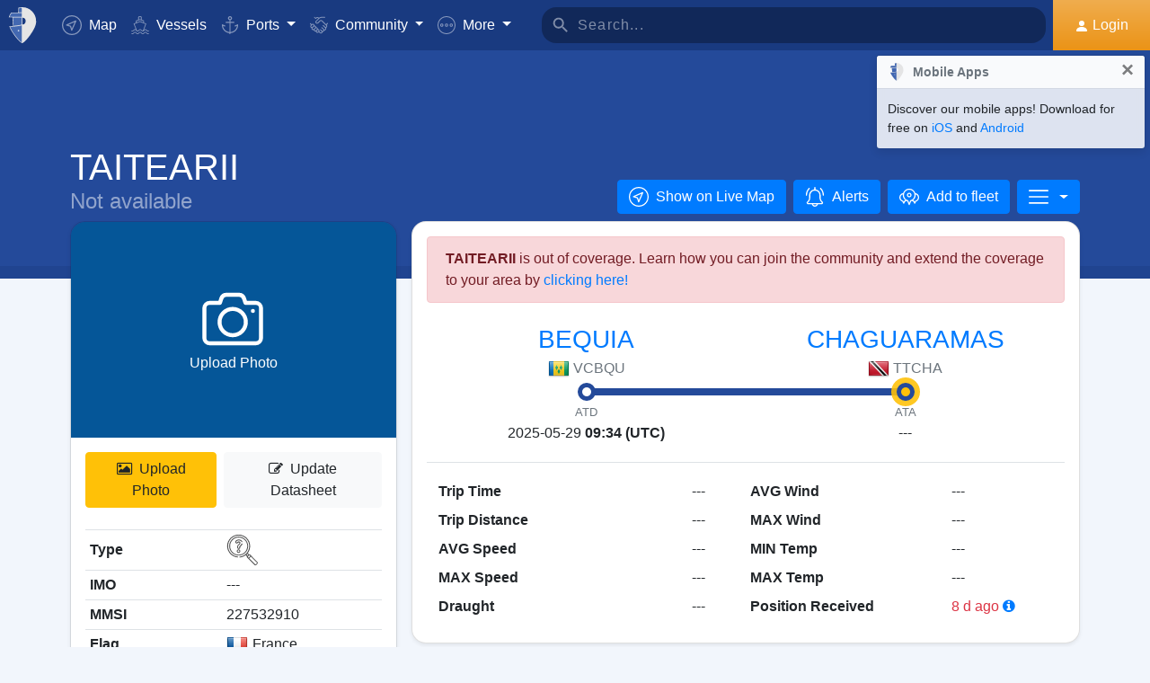

--- FILE ---
content_type: text/html; charset=UTF-8
request_url: https://www.myshiptracking.com/vessels/taitearii-mmsi-227532910-imo-
body_size: 19000
content:
<!doctype html>
<!--[if lt IE 7 ]> <html class="ie6"> <![endif]-->
<!--[if IE 7 ]>    <html class="ie7"> <![endif]-->
<!--[if IE 8 ]>    <html class="ie8"> <![endif]-->
<!--[if IE 9 ]>    <html class="ie9"> <![endif]-->
<!--[if (gt IE 9)|!(IE)]><!-->
<html lang="en" class="">
<!--<![endif]-->

<head>
	<meta charset="utf-8">
	<meta http-equiv="X-UA-Compatible" content="IE=edge">
	<title>TAITEARII - Not available (MMSI: 227532910) | MyShipTracking</title>
	<meta property="og:title" content="TAITEARII - Not available (MMSI: 227532910) | MyShipTracking" />
			<meta property="og:description" content="Details and realtime position for the vessel TAITEARII with MMSI 227532910, IMO  that is registered in [FR] France" />	<meta property="og:image" content="https://www.myshiptracking.com/welcome.png" />
	<meta property="og:url" content="//www.myshiptracking.com" />
	<meta property="og:locale" content="en_US" />
	<meta property="og:locale:alternate" content="el_GR" />
	<meta property="og:site_name" content="myShipTracking" />
			<meta name="description" content="Details and realtime position for the vessel TAITEARII with MMSI 227532910, IMO  that is registered in [FR] France" />	<meta name="google" content="notranslate" />
			<meta name="viewport" content="width=device-width,minimum-scale=1,maximum-scale=5">
		<link rel="publisher" href="https://plus.google.com/113868301793616486670" />
	<link rel="search" type="application/opensearchdescription+xml" href="/opensearch.xml" title="Vessel search" />

	<link rel="icon" type="image/png" href="/icons-app/favicon-16x16.png" sizes="16x16">
	<link rel="icon" type="image/png" href="/icons-app/favicon-32x32.png" sizes="32x32">
	<link rel="icon" type="image/png" href="/icons-app/android-192x192.png" sizes="192x192">
	<link rel="apple-touch-icon" href="/icons-app/apple-touch-icon-180x180.png" sizes="180x180">
	<meta name="msapplication-config" content="/icons-app/browserconfig.xml">
		<meta name="application-name" content="MyShipTracking" />
	<meta name="theme-color" content="#193a80" />
	<meta name="msapplication-TileColor" content="#FFFFFF" />
	<meta name="msapplication-TileImage" content="/mstile-144x144.png" />
	<meta name="msapplication-square70x70logo" content="/mstile-70x70.png" />
	<meta name="msapplication-square150x150logo" content="/mstile-150x150.png" />
	<meta name="msapplication-wide310x150logo" content="/mstile-310x150.png" />
	<meta name="msapplication-square310x310logo" content="/mstile-310x310.png" />
	<meta name="google-site-verification" content="uPFxJAXm9suZezKN33sxTiUhIbtsTjCbRYhC8gCnkVA" />
	<meta name="apple-itunes-app" content="app-id=1403038386">
	<meta name="apple-touch-fullscreen" content="yes">
	<meta name="apple-mobile-web-app-title" content="MyShipTracking" />
	<meta name="application-name" content="MyShipTracking" />
	<meta name="apple-mobile-web-app-capable" content="yes">
	<meta name="apple-mobile-web-app-status-bar-style" content="black-translucent">
	<meta name="apple-mobile-web-app-status-bar" content="#fff">
	<meta name="ahrefs-site-verification" content="c7d60bb34ee66560ffcec26cfe4f498d66d26bb4475aee443c7ec5182e02023a">
	<meta name="google-signin-client_id" content="997120965929-9nd7pg9fdvhm95epbvau4kflgjgvhmq1.apps.googleusercontent.com">
	<script>
		var statsTrack = "";
		var adblock_enabled = false;
	</script>
	

		<script async src="https://pagead2.googlesyndication.com/pagead/js/adsbygoogle.js" onerror="adblock_enabled=true;"></script>
		<script src="https://apis.google.com/js/platform.js" async defer></script>
		<link rel="canonical" href="https://www.myshiptracking.com/vessels/taitearii-mmsi-227532910-imo-" />
	<link rel="alternate" href="https://www.myshiptracking.com/vessels/taitearii-mmsi-227532910-imo-" hreflang="en" />
				<link rel="alternate" href="https://www.myshiptracking.com/da/vessels/taitearii-mmsi-227532910-imo-" hreflang="da" />
				<link rel="alternate" href="https://www.myshiptracking.com/de/vessels/taitearii-mmsi-227532910-imo-" hreflang="de" />
				<link rel="alternate" href="https://www.myshiptracking.com/el/vessels/taitearii-mmsi-227532910-imo-" hreflang="el" />
				<link rel="alternate" href="https://www.myshiptracking.com/fr/vessels/taitearii-mmsi-227532910-imo-" hreflang="fr" />
				<link rel="alternate" href="https://www.myshiptracking.com/nl/vessels/taitearii-mmsi-227532910-imo-" hreflang="nl" />
				<link rel="alternate" href="https://www.myshiptracking.com/ru/vessels/taitearii-mmsi-227532910-imo-" hreflang="ru" />
				<link rel="alternate" href="https://www.myshiptracking.com/sv/vessels/taitearii-mmsi-227532910-imo-" hreflang="sv" />
		<link rel="alternate" href="https://www.myshiptracking.com/vessels/taitearii-mmsi-227532910-imo-" hreflang="x-default" />
	<style>
		.qc-cmp-button.qc-cmp-secondary-button {
			border-color: #eee !important;
			background-color: #eee !important;
		}
	</style>
	<script>
		setTimeout(function(){
			var adbact="0";
			if(adblock_enabled){
				adbact="1";
			}
			$.ajax({
					url: "/requests/adblk.php?blk=" + adbact,
					keepActiveIfPageChange: true,
				});
		}, 20000);
		function isRunningStandalone() {
			return navigator.standalone || (window.matchMedia('(display-mode: standalone)').matches);
		}
		var appVersion = "?id=6.44.65467";
		var logged_in = false;
		var lang = "";
		var isIndex = false;		var fs_secure_p;
		var fs_secure_k;
		var datePattern = "YYYY-MM-DD";
		var map2d = false;
		var embeded = false;
		var oldIE = false;
		var adS = true;
		var IE9 = false;
					var is_mob = false;
			var history_normal = true;
				var histObj = [];

		if ('serviceWorker' in navigator) {
			navigator.serviceWorker.register('/sw.js?id=6.44.65467')
				.then(function() {
					console.log('Service Worker Registered');
				});
		}

		function fspdata(data) {
			products = data["groups"][0]["items"];
			subscriptions = [];

			products.forEach(function(item) {
				if (('subscription' in item)) {
					subscriptions.push(item);
				}

			});
		}

		var captchaReady = false;
		var captchaCallback = function() {
			captchaReady = true;
		};
		var isMob = false;

		function isTouchDevice() {
			return 'ontouchstart' in document.documentElement;
		}

		if (isTouchDevice()) {
			isMob = true;
		}

		function clear_page() {

		}

		// if (window.self !== window.top) {
		// alert("Welcome");
		// }

		max_history_days = 10;
		allow_info = true;
		map_sel = false;
		demo = false;
		dateyear = 2025;
		plan_ads = 1;
		

		var lang_files = Object.create(null);
		lang_files['login_inform'] = "You have to Login first. Create your FREE account";
		lang_files['login_inform2'] = "You have to login in order to use this feature. Create your FREE account";
		lang_files['ok'] = "OK";
		lang_files['in_2_30_min'] = "In 2 hours and 30 minutes";
		lang_files['in_2_30_min1'] = "In 2 hour and 30 minutes";
		lang_files['in_30_min'] = "In 30 minutes";
		lang_files['nm'] = "nm";
		lang_files['knots'] = "Knots";
		lang_files['provide_all'] = "You must provide all the requested fields. Please try again";
		lang_files['provide_pass'] = "You must provide your current Password";
		lang_files['register_error1'] = "Username must contain only letters, numbers and underscores. Please try again";
		lang_files['register_error2'] = "Passwords must be at least 6 characters long.  Please try again";
		lang_files['register_error3'] = "Password must contain at least one number and one letter. Minimum 6 chars. Please try again";
		lang_files['register_error4'] = "Your password and confirmation do not match. Please try again";
		lang_files['register_error5'] = "Your email and confirmation do not match. Please try again";
		lang_files['loading'] = "Loading";
		lang_files['m'] = "m";
		lang_files['no_records'] = "No records found";
		lang_files['pt0'] = "Port";
		lang_files['pt1'] = "Marina";
		lang_files['pt2'] = "Anchorage";
		lang_files['pt3'] = "Canal";
		lang_files['pt4'] = "Bay";
		lang_files['pa0'] = "Reported by AIS";
		lang_files['pa1'] = "This is <b>NOT</b> a schedule arrival. Calculations was made based on historical data";
		lang_files['no_route'] = "No route data found for this vessel";
		lang_files['rclick_close'] = "Right Click to Close";
		lang_files['arrivals'] = "Arrivals";
		lang_files['departures'] = "Departures";
		lang_files['changed_from'] = "Changed from %FROM% on %ON%";
		lang_files['pos_not_av'] = "Position data for this vessel is not available";
		lang_files['knots'] = "Knots";
		lang_files['old_pos'] = "OLD POSITION";
		lang_files['show_v_info'] = "Show estimate Ports arrivals";
		lang_files['show_p_info'] = "Show position info";
		lang_files['speed'] = "Speed";
		lang_files['type'] = "Type";
		lang_files['size'] = "Size";
		lang_files['destination'] = "Destination";
		lang_files['data_rec'] = "Data Received";
		lang_files['pos'] = "Position";
		lang_files['course'] = "Course";
		lang_files['status'] = "Status";
		lang_files['station'] = "Station";
		lang_files['pos_rec'] = "Position Received";
		lang_files['type'] = "Type";
		lang_files['size'] = "Size";
		lang_files['flag'] = "Flag";
		lang_files['draught'] = "Draught";
		lang_files['lng'] = "Lng";
		lang_files['lat'] = "Lat";
		lang_files['vessel_0'] = "Undefined";
		lang_files['vessel_3'] = "Tug, Pilot";
		lang_files['vessel_4'] = "High speed";
		lang_files['vessel_6'] = "Passenger";
		lang_files['vessel_7'] = "Cargo";
		lang_files['vessel_8'] = "Tanker";
		lang_files['vessel_9'] = "Yacht, Others";
		lang_files['vessel_10'] = "Fishing";
		lang_files['vessel_11'] = "Base Station";
		lang_files['vessel_12'] = "Air Craft";
		lang_files['vessel_13'] = "Navigation Aid";
		lang_files['register_1_2'] = "Completed 1/2 Steps";
		lang_files['register_activate_info'] = "Please activate your account using the link sent to your email address during registration. The link will expire in 24 hours";
		lang_files['cancel'] = "Cancel";
	</script>

	<script type="text/javascript">
		var switchTo5x = true;
	</script>
	<link rel="manifest" href="/manifest.json">
	<link rel="preload" href="/scripts/base1.css?id=6.44.65467" as="style" onload="this.onload=null;this.rel='stylesheet'">
	<noscript><link rel="stylesheet" href="/scripts/base1.css?id=6.44.65467"></noscript>
</head>

<body id="body" class="normal_page theme-dark1  no_footer" data-root="https://webapiv2.navionics.com/dist/webapi/images" style="background-color:#f9f9f9;background-color:#f2f6fc;">
	<div id="fullbody" class="tooltip-gen" onclick="$(body).toggleClass('hide_headers');" title="Show headers"></div>
	<img width="6058" height="6058" alt="img" style="position: absolute; top: 0; left: 0; width: 99vw; height: 99vh; pointer-events: none; max-width: 99vw; max-height: 99vh;"  src="[data-uri]">
	<div id="wrapadBanner">
		<div class="adBanner"></div>
	</div>
	<style>
		#introval {
			display: none;
			transition-property: all;
			transform: translateX(0px);
			background: #f2f6fc;
		}

		#introval .loadinglogo {
			width: 20%;
			max-width: 70px;
		}

		.loadshow {
			display: flex !important;
			z-index: 999;
		}

		.loadinglogo {
			-webkit-animation: load-anim 1s infinite;
			animation: load-anim 1s infinite;
		}

		@-webkit-keyframes load-anim {
			0% {
				-webkit-transform: rotateY(0deg) scale(1);
			}

			100% {
				-webkit-transform: rotateY(360deg) scale(1);
			}
		}

		@keyframes load-anim {
			0% {
				transform: rotateY(0deg) scale(1);
			}

			100% {
				transform: rotateY(360deg) scale(1);
			}
		}

		#movetoside {
			position: absolute;
			overflow: hidden;
			width: 1px;
			height: 1px;
			top: -1px;
		}
	</style>
	<div id="introval" style="align-items: center;justify-content: center;left: 0;top: 0;right: 0;bottom: 0;position: fixed;" class="loadshow">
		<div style="width: 20%;max-width: 70px;" class="loadinglogo">
			<svg xmlns="http://www.w3.org/2000/svg" viewBox="0 0 100.98 132.84">
				<defs>
					<style>
						.cls-1 {
							fill: #fff;
						}

						.cls-2 {
							fill: #e0e3e6;
						}

						.cls-3 {
							fill: #fff;
						}
					</style>
				</defs>
				<g id="Layer_2" data-name="Layer 2">
					<g id="Layer_1-2" data-name="Layer 1">
						<path class="cls-1" d="M100.8,51.18A51.28,51.28,0,0,0,51,.06l-.89,0V0l-.58,0-.58,0V0L48,.06A51.46,51.46,0,0,0,37.38,1.49l-1.44.35-.08,1.48L35,19l-.05.94h-26l-.6.81A51,51,0,0,0,.88,35L0,37.65H13.46l.07,1L15.68,68.9l.06.91c-3.66.24-7.42.42-11.24.52l-2.92.08,1.13,2.7c10.33,24.63,35.34,54.61,44.56,58.74l2.23,1,.58-.26,1.65-.74C58.07,129,71.07,114.76,82,98.7,89.82,87.17,102.65,65.7,100.8,51.18Zm-38.56.15A12.65,12.65,0,0,1,50.75,64V38.67A12.65,12.65,0,0,1,62.24,51.33Z" />
						<path class="cls-2" d="M4.56,72.32C14.78,96.67,39.48,126.16,48.09,130V67.07C38.32,70,21.22,71.88,4.56,72.32Z" />
						<path class="cls-2" d="M10,21.93A49.11,49.11,0,0,0,2.78,35.65H48.09V21.93Z" />
						<path class="cls-2" d="M17.67,68.76c12-.86,23.08-2.45,30.29-4.57l.13,0V38.49H15.52Z" />
						<path class="cls-2" d="M37,19.1h11.1v-17A49.32,49.32,0,0,0,37.85,3.44Z" />
						<ellipse class="cls-3" cx="35.77" cy="86.74" rx="2.78" ry="2.33" />
					</g>
				</g>
			</svg>
		</div>
	</div>


	<div id="sound"></div>
	<div id="no-internet" class="alert-warning d-none">No Internet</div>
	<div id="myst-nav-bg" class="navbar-expand-lg navbar-dark top_blue"></div>
	<div id="myst-nav-subpage" class="d-flex justify-content-center align-items-stretch navbar-expand-lg navbar-dark top_blue">
		<a class="d-flex justify-content-center align-items-center px-2" href="#" onclick="histGoBack();">
			<div class="d-flex justify-content-center align-items-center px-2"><svg version="1.1" width="25" height="25" xmlns="http://www.w3.org/2000/svg" xmlns:xlink="http://www.w3.org/1999/xlink" x="0px" y="0px" viewBox="0 0 492 492" style="enable-background:new 0 0 492 492;" xml:space="preserve">
					<g>
						<g>
							<path d="M198.608,246.104L382.664,62.04c5.068-5.056,7.856-11.816,7.856-19.024c0-7.212-2.788-13.968-7.856-19.032l-16.128-16.12 C361.476,2.792,354.712,0,347.504,0s-13.964,2.792-19.028,7.864L109.328,227.008c-5.084,5.08-7.868,11.868-7.848,19.084 c-0.02,7.248,2.76,14.028,7.848,19.112l218.944,218.932c5.064,5.072,11.82,7.864,19.032,7.864c7.208,0,13.964-2.792,19.032-7.864 l16.124-16.12c10.492-10.492,10.492-27.572,0-38.06L198.608,246.104z" />
						</g>
					</g>
				</svg></div>
		</a>
		<div class="d-flex position-relative justify-content-center align-items-center flex-grow-1">
			<div id="myst-nav-subpage-txtGhost" class="txtGhost">MyShipTracking</div>
			<div class="txt position-absolute"></div>
		</div>
		<a class="d-flex justify-content-center align-items-center px-2" href="/">
			<div class="d-flex justify-content-center align-items-center px-2"><svg version="1.1" width="25" height="25" xmlns="http://www.w3.org/2000/svg" xmlns:xlink="http://www.w3.org/1999/xlink" x="0px" y="0px" viewBox="0 0 512 512" style="enable-background:new 0 0 512 512;" xml:space="preserve">
					<g>
						<g>
							<path d="M256,0C115.39,0,0,115.39,0,256s115.39,256,256,256s256-115.39,256-256S396.61,0,256,0z M383.28,340.858l-42.422,42.422 L256,298.422l-84.858,84.858l-42.422-42.422L213.578,256l-84.858-84.858l42.422-42.422L256,213.578l84.858-84.858l42.422,42.422 L298.422,256L383.28,340.858z" />
						</g>
					</g>
				</svg></div>
		</a>
	</div>
	<nav id="myst-nav" class="navbar navbar-expand-lg mainnavbar navbar-dark top_blue">
		<div id="main-requests-loader">
			<div class="progress">
				<div class="progress-bar bg-danger progress-bar-striped progress-bar-animated" role="progressbar" aria-valuenow="100" aria-valuemin="0" aria-valuemax="100" style="width: 100%"></div>
			</div>
		</div>
		<a class="navbar-brand" href="/">
			<img src="/misc/myst-logo.svg" onclick="resetAnimation(this);" alt="myshiptracking-logo" width="40" height="40" alt="">
		</a>
		<button class="navbar-toggler" type="button" data-toggle="collapse" data-target="#myst-dropdown" aria-controls="myst-dropdown" aria-expanded="false" aria-label="Toggle navigation">
			<span class="navbar-toggler-icon"></span>
		</button>
		<div class="collapse navbar-collapse main-navbar-collapse nav-items navbar-menu" id="myst-dropdown">
			<ul class="navbar-nav">
				<li class="nav-item">
					<a class="nav-link d-flex align-items-center" href="/" data-toggle="collapse" data-target=".main-navbar-collapse.show">
						<div class="icon-myst icon-map mr-2"></div> Map					</a>
				</li>
				<li class="nav-item">
					<a class="nav-link" href="/vessels" data-toggle="collapse" data-target=".main-navbar-collapse.show"><span class="d-lg-none d-xl-inline"><svg version="1.1" xmlns="http://www.w3.org/2000/svg" xmlns:xlink="http://www.w3.org/1999/xlink" x="0px" y="0px" viewBox="0 0 501.338 501.338" style="enable-background:new 0 0 501.338 501.338;" xml:space="preserve">
								<g>
									<g>
										<g>
											<path d="M9.101,416.875c15.012,13.058,37.351,13.058,52.363,0l33.216-28.139c7.067-6.277,17.712-6.277,24.779,0L146.04,411.2 c1.123,1.727,2.729,3.085,4.619,3.904l2.048,1.728c15.014,13.042,37.338,13.042,52.352,0l33.237-28.149 c7.067-6.277,17.712-6.277,24.779,0l33.216,28.139c15.014,13.053,37.349,13.053,52.363,0l33.216-28.085 c7.065-6.271,17.703-6.271,24.768,0l33.237,28.149c15.016,13.048,37.347,13.048,52.363,0c4.495-3.809,5.051-10.54,1.243-15.035 c-3.809-4.495-10.54-5.051-15.035-1.243c-7.063,6.287-17.715,6.287-24.779,0l-33.237-28.149 c-15.01-13.051-37.342-13.051-52.352,0l-11.637,9.856l64.171-164.523c2.141-5.487-0.572-11.672-6.059-13.813l-57.269-22.4 c0-0.096,0.053-0.171,0.053-0.277v-53.333c0-4.659-3.023-8.778-7.467-10.176l-56.533-17.824V26.069 c0-12.597-12.608-26.069-48-26.069c-35.392,0-48,13.472-48,26.069v73.899l-56.533,17.899c-4.444,1.398-7.467,5.517-7.467,10.176 v53.333c0,0.096,0,0.181,0.053,0.277l-57.269,22.4c-5.487,2.142-8.2,8.326-6.059,13.813l59.243,151.872 c-14.899-10.179-34.788-9.031-48.416,2.795l-33.216,28.064c-7.065,6.282-17.714,6.282-24.779,0 c-4.495-3.809-11.226-3.252-15.035,1.243C4.05,406.335,4.606,413.066,9.101,416.875z M218.669,26.997 c2.059-2.005,10.667-5.664,26.667-5.664s24.608,3.659,26.667,5.664v66.24l-23.467-7.371c-2.084-0.65-4.316-0.65-6.4,0 l-23.467,7.403V26.997z M154.669,135.797l90.667-28.597l90.667,28.629v37.504l-86.784-33.899c-2.497-0.97-5.268-0.97-7.765,0 l-86.784,33.899V135.797z M93.826,219.979l151.509-59.211l151.52,59.179l-70.795,181.515c-0.368,1.061-0.563,2.174-0.576,3.296 c-5.506,1.015-11.175-0.514-15.424-4.16l-33.216-28.139c-15.014-13.053-37.349-13.053-52.363,0l-33.237,28.149 c-7.069,6.272-17.71,6.272-24.779,0l-3.307-2.795L93.826,219.979z"></path>
											<path d="M478.445,475.275v-0.011c-7.063,6.287-17.715,6.287-24.779,0l-33.237-28.149c-15.01-13.051-37.342-13.051-52.352,0 l-33.227,28.149c-7.065,6.282-17.714,6.282-24.779,0l-33.216-28.139c-15.014-13.053-37.349-13.053-52.363,0l-33.237,28.149 c-7.069,6.272-17.71,6.272-24.779,0l-33.237-28.149c-15.012-13.058-37.351-13.058-52.363,0l-33.205,28.139 c-7.065,6.282-17.714,6.282-24.779,0c-4.495-3.809-11.226-3.252-15.035,1.243s-3.252,11.226,1.243,15.035 c15.012,13.058,37.351,13.058,52.363,0l33.216-28.139c7.067-6.277,17.712-6.277,24.779,0l33.248,28.149 c15.014,13.042,37.338,13.042,52.352,0l33.237-28.149c7.067-6.277,17.712-6.277,24.779,0l33.216,28.139 c15.014,13.053,37.349,13.053,52.363,0l33.216-28.139c7.065-6.271,17.703-6.271,24.768,0l33.237,28.149 c15.016,13.048,37.347,13.048,52.363,0c4.495-3.809,5.051-10.54,1.243-15.035C489.671,472.022,482.94,471.466,478.445,475.275z"></path>
										</g>
									</g>
								</g>
							</svg></span> Vessels</a>
				</li>
				<li class="nav-item dropdown dropdown-main " data-toggle="collapse" data-target=".main-navbar-collapse.show">
					<a class="nav-link dropdown-toggle" href="#" id="navbarPorts" role="button" data-toggle="dropdown" aria-haspopup="true" aria-expanded="false">
						<span class="d-lg-none d-xl-inline"><svg version="1.1" xmlns="http://www.w3.org/2000/svg" xmlns:xlink="http://www.w3.org/1999/xlink" x="0px" y="0px" viewBox="0 0 486.213 486.213" style="enable-background:new 0 0 486.213 486.213;" xml:space="preserve">
								<path d="M366,255.766l11.438,27.734l54.764-22.586c-10.409,86.801-79.1,156.472-167.876,166.306l-5.232,0.58l-0.987,0.987V181.201 h100.953v-30H258.107v-42.644c23.236-6.557,40.32-27.932,40.32-53.237c0-30.504-24.816-55.32-55.32-55.32s-55.32,24.817-55.32,55.32 c0,25.305,17.085,46.68,40.32,53.237v42.644H127.154v30h100.953v247.586l-0.987-0.987l-5.232-0.58 C133.11,417.386,64.42,347.715,54.01,260.914l54.764,22.586l11.438-27.734l-97.572-40.24v22.412 c0,54.604,20.115,106.996,56.638,147.525c35.047,38.89,82.458,63.942,133.999,70.923l29.829,29.828l29.829-29.828 c51.541-6.981,98.952-32.033,133.999-70.923c36.523-40.529,56.638-92.921,56.638-147.525v-22.412L366,255.766z M217.786,55.32 c0-13.962,11.359-25.32,25.32-25.32s25.32,11.359,25.32,25.32s-11.359,25.32-25.32,25.32S217.786,69.282,217.786,55.32z" />
							</svg></span> Ports					</a>
					<div class="dropdown-menu" aria-labelledby="navbarPorts">
						<a class="dropdown-item py-2 py-sm-1" href="/ports">Ports</a>
						<a class="dropdown-item py-2 py-sm-1" href="/ports-arrivals-departures/">Port Calls</a>
						<a class="dropdown-item py-2 py-sm-1 ajax-black" href="/contribute/add-new-port">Submit a new Port</a>
					</div>
				</li>
				<li class="nav-item dropdown dropdown-main" data-toggle="collapse" data-target=".main-navbar-collapse.show">
					<a class="nav-link dropdown-toggle" href="#" id="navbarContribute" role="button" data-toggle="dropdown" aria-haspopup="true" aria-expanded="false">
						<span class="d-lg-none d-xl-inline"><svg version="1.1" xmlns="http://www.w3.org/2000/svg" xmlns:xlink="http://www.w3.org/1999/xlink" x="0px" y="0px" viewBox="0 0 512.03 512.03" style="enable-background:new 0 0 512.03 512.03;" xml:space="preserve">
								<g>
									<g>
										<path d="M508.429,197.774c-4.96-5.191-13.189-5.379-18.38-0.419c-0.143,0.136-0.282,0.276-0.419,0.419l-0.03,0.02l-32.7,32.7 l-101-101c-13.32-13.32-27.55-20.08-42.31-20.12h-0.1c-15.39,0-30.57,7.37-45.11,21.91l-51.59,51.61 c-4.015,4.043-9.482,6.308-15.18,6.29c-11.874-0.003-21.497-9.631-21.494-21.506c0.002-5.694,2.262-11.155,6.284-15.184 l79.25-79.25c17.966-18.064,42.413-28.19,67.89-28.12h89.9c7.18,0,13-5.82,13-13s-5.82-13-13-13h-89.9 c-27.488-0.077-54.185,9.201-75.7,26.31c-13.61-12.09-28.86-19-44.41-19.89c-17.21-1-33.7,5.41-46.43,18.15l-4.21,4.23l-25-25 c-5.078-5.081-13.314-5.083-18.395-0.005c-5.081,5.078-5.083,13.314-0.005,18.395l34.19,34.19c5.076,5.074,13.304,5.074,18.38,0 l13.43-13.43c7.51-7.51,16.66-11.18,26.48-10.58c9,0.55,18.25,4.62,26.94,11.84l-70.79,70.78 c-18.54,18.56-18.524,48.635,0.035,67.175c8.903,8.893,20.971,13.891,33.555,13.895c12.599,0.037,24.689-4.972,33.57-13.91 l51.61-51.59c18.42-18.41,33.6-19,50.76-1.79l121.6,121.61c8.378,8.409,8.378,22.011,0,30.42c-4.017,4.038-9.484,6.3-15.18,6.28 c-5.719,0.062-11.225-2.167-15.29-6.19l-42.37-42c-5.213-4.937-13.441-4.714-18.378,0.499c-4.782,5.049-4.744,12.969,0.088,17.971 l64.92,64.29c8.378,8.409,8.378,22.011,0,30.42c-8.391,8.385-21.989,8.385-30.38,0l-0.09-0.09l-3.68-3.53 c-0.553-0.613-1.123-1.217-1.71-1.81l-0.12-0.12l-28.7-28l-22-21.53c-5.026-5.127-13.257-5.209-18.384-0.183 c-5.127,5.026-5.209,13.257-0.183,18.384c0.123,0.126,0.249,0.249,0.377,0.369l3.15,3.09c0.26,0.3,0.52,0.59,0.81,0.87 l17.93,17.48l29.72,29.11c7.741,8.989,6.73,22.552-2.259,30.293c-8.485,7.307-21.159,6.87-29.121-1.003 c-0.25-0.25-0.52-0.49-0.79-0.72c-0.47-0.51-0.95-1-1.44-1.52l-34.71-34.72c-5.095-5.078-13.342-5.065-18.42,0.03 s-5.065,13.342,0.03,18.42l34.71,34.72c8.284,8.284,8.284,21.716,0,30c-8.284,8.284-21.716,8.284-30,0l-29-29 c9.44-24.429-2.711-51.885-27.14-61.325c-5.113-1.976-10.53-3.05-16.01-3.175c0.11-1.32,0.18-2.65,0.18-4 c0.022-26.184-21.186-47.428-47.37-47.45c-0.477,0-0.954,0.006-1.43,0.02c0-0.45,0-0.9,0-1.35 c0.027-26.184-21.177-47.432-47.36-47.459c-0.47-0.001-0.94,0.006-1.409,0.019c0-0.44,0-0.88,0-1.32 c-0.031-26.228-21.319-47.464-47.547-47.433c-11.755,0.014-23.086,4.387-31.803,12.273l-26.81-26.77 c-5.191-4.96-13.42-4.772-18.38,0.419c-4.801,5.025-4.801,12.936,0,17.961l26.72,26.72l-7.62,7.62 c-18.538,18.538-18.538,48.595,0.001,67.133c6.787,6.787,15.472,11.357,24.909,13.107c-7.904,24.997,5.953,51.669,30.95,59.572 c9.316,2.946,19.314,2.945,28.63-0.002c4.158,22.495,23.784,38.815,46.66,38.8c3.893,0.002,7.772-0.472,11.55-1.41 c3.46,23.253,23.431,40.463,46.94,40.45c12.602,0.034,24.694-4.975,33.58-13.91l7.26-7.28l26.12,26.13 c18.4,18.434,48.26,18.463,66.694,0.063c8.644-8.628,13.604-20.272,13.836-32.483c1.21,0.09,2.42,0.15,3.63,0.15 c24.808,0.045,45.45-19.053,47.33-43.79c2.295,0.333,4.611,0.5,6.93,0.5c26.228-0.004,47.487-21.27,47.482-47.498 c-0.001-9.16-2.652-18.124-7.632-25.812c25.146-7.551,39.41-34.058,31.858-59.204c-2.254-7.505-6.327-14.336-11.858-19.886 l-2.26-2.26l32.7-32.7C513.202,211.194,513.389,202.965,508.429,197.774z M40.872,305.054c-8.199-8.428-8.101-21.881,0.219-30.19 l24.37-24.37c8.305-8.479,21.911-8.621,30.39-0.316c8.479,8.305,8.621,21.911,0.316,30.39c-0.098,0.1-0.196,0.199-0.296,0.296 l-7.42,7.43l-17.19,17.18C62.753,313.75,49.148,313.561,40.872,305.054z M120.251,354.014l-0.23,0.24l-12,12 c-8.393,8.338-21.943,8.333-30.33-0.01c-8.371-8.405-8.371-21.995,0-30.4l11.75-11.74l0.47-0.45l17.68-17.7l6.7-6.69 c8.562-8.219,22.166-7.941,30.385,0.621c7.981,8.314,7.983,21.443,0.005,29.759l-0.94,0.94L120.251,354.014z M178.791,393.014 l-0.31,0.33l-9.4,9.41c-4.016,4.073-9.5,6.361-15.22,6.35v0c-11.869,0-21.49-9.622-21.49-21.49c0-5.638,2.216-11.05,6.17-15.07 l24.47-24.53c8.213-8.568,21.817-8.855,30.385-0.641c8.568,8.213,8.855,21.817,0.641,30.385c-0.204,0.213-0.413,0.422-0.626,0.626 l-2.42,2.42l-0.2,0.21L178.791,393.014z M239.541,429.794v0.04l-12,12c-4.021,4.039-9.491,6.3-15.19,6.28 c-11.869,0-21.49-9.621-21.49-21.49c0-5.624,2.204-11.023,6.14-15.04l12.24-12.26c8.585-8.195,22.188-7.88,30.383,0.705 C247.584,408.367,247.547,421.501,239.541,429.794z" />
									</g>
								</g>
							</svg></span> Community
					</a>
					<div class="dropdown-menu" aria-labelledby="navbarContribute">
						<a class="dropdown-item py-2 py-sm-1" href="/pricing/contributors">Plans</a>
						<a class="dropdown-item py-2 py-sm-1 ajax-black" href="/contribute/add-new-port">Submit a new Port</a>
						<a class="dropdown-item py-2 py-sm-1" href="/help-center/contributors/add-your-station">Add your Station</a>
						<a class="dropdown-item py-2 py-sm-1" href="/contact-us">Error Report</a>
						<a class="dropdown-item py-2 py-sm-1" href="/contact-us">Suggestions</a>
					</div>
				</li>
				<li class="nav-item dropdown dropdown-main" data-toggle="collapse" data-target=".main-navbar-collapse.show">
					<a class="nav-link dropdown-toggle" href="#" id="navbarMore" role="button" data-toggle="dropdown" aria-haspopup="true" aria-expanded="false">
						<svg version="1.1" xmlns="http://www.w3.org/2000/svg" xmlns:xlink="http://www.w3.org/1999/xlink" x="0px" y="0px" viewBox="0 0 76 76" style="enable-background:new 0 0 76 76;" xml:space="preserve">
							<g>
								<path id="More_Details__x28_3_x29_" d="M38,0C17,0,0,17,0,38s17,38,38,38s38-17,38-38S59,0,38,0z M38,72C19.2,72,4,56.8,4,38 S19.2,4,38,4s34,15.2,34,34S56.8,72,38,72z M38,31c-3.9,0-7,3.1-7,7s3.1,7,7,7s7-3.1,7-7S41.9,31,38,31z M38,41c-1.7,0-3-1.4-3-3 c0-1.7,1.3-3,3-3s3,1.3,3,3C41,39.6,39.7,41,38,41z M58,31c-3.9,0-7,3.1-7,7s3.1,7,7,7s7-3.1,7-7S61.9,31,58,31z M58,41 c-1.7,0-3-1.4-3-3c0-1.7,1.3-3,3-3s3,1.3,3,3C61,39.6,59.7,41,58,41z M18,31c-3.9,0-7,3.1-7,7s3.1,7,7,7s7-3.1,7-7S21.9,31,18,31z M18,41c-1.7,0-3-1.4-3-3c0-1.7,1.3-3,3-3s3,1.3,3,3C21,39.6,19.7,41,18,41z" />
							</g>
						</svg> <span class="d-lg-none d-xl-inline">More</span>
					</a>
					<div class="dropdown-menu mb-1 mb-md-0" aria-labelledby="navbarMore">
						<a class="dropdown-item d-none" href="/services/pricing-plans">Pricing</a>
						<a class="dropdown-item" href="https://api.myshiptracking.com">API for AIS Data Services</a>
						<a class="dropdown-item d-none" href="/services/credits">Credits</a>
						<a class="dropdown-item py-2 py-sm-1" href="https://itunes.apple.com/us/app/myshiptracking/id1403038386">iOS App</a>
						<a class="dropdown-item py-2 py-sm-1" href="https://play.google.com/store/apps/details?id=com.nativity.myshiptracking">Android App</a>
						<a class="dropdown-item py-2 py-sm-1" href="/help-center/contributors/add-your-station">Share AIS data with us</a>
						<a class="dropdown-item py-2 py-sm-1" href="/more/embed-our-map">Embed our Map</a>
						<a class="dropdown-item py-2 py-sm-1" href="/help-center/intro">Help Center</a>
						<a class="dropdown-item py-2 py-sm-1" href="/contact-us">Contact Us</a>
					</div>
				</li>
			</ul>
							<button type="button" onclick="open_login_window();" class="btn btn-warning btn-block profile-out-mob fullwidth" data-toggle="collapse" data-target=".main-navbar-collapse.show">Login</button>
					</div>
		<div id="topsearchbar" class="topsearchbar navbar-nav ml-md-auto">
			<div class="topsearchbar-inner">
				<div class="search-icon"><svg viewBox="0 0 24 24" height="100%" width="100%">
						<path d="M15.5 14h-.79l-.28-.27C15.41 12.59 16 11.11 16 9.5 16 5.91 13.09 3 9.5 3S3 5.91 3 9.5 5.91 16 9.5 16c1.61 0 3.09-.59 4.23-1.57l.27.28v.79l5 4.99L20.49 19l-4.99-5zm-6 0C7.01 14 5 11.99 5 9.5S7.01 5 9.5 5 14 7.01 14 9.5 11.99 14 9.5 14z"></path>
					</svg></div>
				<div class="search-bar-input-outer">
					<input type="text" id="searchinp" name="searchinp" autocomplete="off" size="1" aria-label="Search" placeholder="Search...">
				</div><button type="button" class="close close-search px-3 no-outline" onclick="close_search();event.preventDefault();event.stopPropagation();" data-dismiss="modal" aria-label="Close">
					<div aria-hidden="true" class="close-x"></div>
				</button>
			</div>
			<div class="topsearchbar-results allowScroll">
			</div>
			<div class="topsearchbar-white"></div>
		</div>
					<div onclick="open_login_window();" class="navbar-nav profile-out">
				<ul class="navbar-nav nav-link">
					<li class="nav-item">
						<span class="d-lg-none d-xl-inline">
							<svg class="bi bi-person-fill" width="1em" height="1em" viewBox="0 0 16 16" fill="currentColor" xmlns="http://www.w3.org/2000/svg">
								<path fill-rule="evenodd" d="M3 14s-1 0-1-1 1-4 6-4 6 3 6 4-1 1-1 1H3zm5-6a3 3 0 100-6 3 3 0 000 6z" clip-rule="evenodd" />
							</svg>
						</span>
						Login					</li>
				</ul>
			</div>
						<div id="login_box" tabindex="-1" class="">
		</div>
	</nav>
	<script>
	window.dataLayer = window.dataLayer || [];
	function gtag(){dataLayer.push(arguments);}
	gtag('js', new Date());

	gtag('config', 'G-EC6SQ8151Q');
	</script>
	<script type="text/javascript" src="/scripts/base1.js?id=6.44.65467"></script>
		<div id="backTouch"><span>SWIPE TO GO BACK</span></div>
	<div id="content">
				<script>
			$('#introval').css("background-color", "transparent");
			$('#introval').removeClass("loadshow");
		</script>
		<div id="mobHeader"></div>
		<div id="content_wr" class="d-flex flex-grow-1 w-100 h-100">
			<div id="pageleft-side" class="sidebar shadow-sm bg-light hide d-none">
				<div class="toggle rounded-right baricon" onclick="togglePageFilters();"></div>
				<div class="content-outer">
					<div id="pageleft-side-content"></div>
				</div>
			</div>
			<div id="content_mainmap" class="noselect" style="display: none;"></div>
			<div id="content_in" style="">
				<div id="content_in_txt"><div class="pageTopBlueBG">
</div>
<div class="toMobHeader mst-hrz-bar">
	<div class="item no_redirect order-0" href="#ft-trip">TRIP</div>
	<div class="item no_redirect order-1" href="#ft-position">POSITION</div>
	<div class="item no_redirect order-2 d-block d-lg-none" href="#ft-info-mob">INFO</div>
	<div class="item no_redirect order-3" href="#ft-portcalls">PORT CALLS</div>
	<div class="item no_redirect order-4" href="#ft-visitedports">VISITED PORTS</div>
	<div class="item no_redirect order-5" href="#ft-lasttrips">LAST TRIPS</div>
	<div class="item no_redirect order-5" href="#ft-events">EVENTS</div>
	<div class="item no_redirect order-6 order-lg-2" href="#ft-weather">WEATHER</div>
</div>
<div class="toMobShow mb-2"></div>
<div id="ft-info" class="container">
	<div class="row justify-content-center pt-sm-2 d-none d-sm-flex">
					<div class="myst-ad-block adsz-728" data-adv="728" data-alt="728.php"></div>
			</div>
</div>
<div class="container-fluid sticky-blue sticky-header">
	<div class="container">
		<div class="row ">
			<div class="d-flex flex-column flex-sm-row w-100 toMobHide">
				<div class="d-flex p-2 text-center text-sm-left flex-grow-1 justify-center-sm">
					<div class="txt-rmv-margin d-flex flex-column align-self-center mb-3 mt-2 text-white">
						<div class="">
							<h1 class="mb-0">TAITEARII</h1>
						</div>
						<div class="">
							<h2 class="mb-0 h4 opacity-50">Not available</h2>
						</div>
					</div>
				</div>
				<div class="d-flex align-items-end justify-content-center no-highlight p-md-2 px-2 pt-0 pb-2 toMobFooter">
					<a class="btn btn-primary d-flex align-items-center" href="/?mmsi=227532910" role="button">
						<div class="icon-myst icon-map mr-lg-2"></div><span class="d-none d-lg-block">Show on Live Map</span>
					</a>

					<a class="btn btn-warning ajax-black d-flex d-lg-none align-items-center ml-2 mb-0" href="/photos/upload-photo?type=0&mmsi=227532910" role="button">
						<div class="icon-myst icon-black icon-photo mr-lg-2"></div><span class="d-none d-lg-block">Upload Photo</span>
					</a>


					<button type="button" class="btn btn-primary d-flex align-items-center ml-2 mb-0" aria-label="Alerts" href="/alerts/new-alert-2?mmsi=227532910" role="button" onclick="modalCloseFocus = this;create_alert( $(this).attr('href') , true);">
						<div class="icon-myst icon-bell mr-lg-2"></div><span class="d-none d-lg-block">Alerts</span>
					</button>
					<button type="button" class="btn btn-primary d-flex align-items-center ml-2 mb-0" aria-label="Add to fleet" onclick="login_alert();"><div class="icon-myst icon-fleet mr-lg-2 "></div><span class="d-none d-lg-block">Add to fleet</span></button>					<div class="dropdown d-flex align-items-center">
						<button class="btn dropdown-toggle btn-primary d-flex align-items-center ml-2 mb-0" type="button" id="dropdownMenuButton" data-toggle="dropdown" aria-haspopup="true" aria-expanded="false" aria-label="More">
							<div class="icon-myst icon-menu mb-0 mr-lg-2"></div>
						</button>
						<div class="dropdown-menu dropdown-menu-right" aria-labelledby="dropdownMenuButton">
							<a class="dropdown-item ajax-black" href="/user/vessel-wiki?mmsi=227532910">Update Datasheet</a>
						</div>
					</div>
				</div>
			</div>
		</div>
	</div>
</div>
<div class="container">
	<div class="row overflow-hidden">
		<div class="col-xl-4 col-lg-4 pl-2 pr-2 d-flex flex-column ">
			<div class="card shadow-sm mb-2 mb-lg-3 d-flex flex-grow-1 overflow-hidden bg-transparent">
				<div id="asset-main-image" onclick="" class="rel profile_img noimage">
					<picture>
											</picture>
					<div id="" class="uploadimage" href="/photos/upload-photo?type=0&mmsi=227532910" role="button" onclick="modalCloseFocus = this;create_alert( $(this).attr('href') , true);">
						<div class="icon-photo"></div>
						<span>Upload Photo</span>
					</div>
									</div>
				<div class="myst-ad-block adsz-map m-2 dis900-hide" style="min-height: 55px;text-align:center;width: 100%;margin-left: 0 !important;margin-right: 0 !important;" data-adv="map" data-alt="map.php"></div>
				<div id="vsl-info-card" class="card-body p-2 p-sm-3 d-none d-lg-block bg-white">
					<div class="d-none d-lg-flex align-items-center justify-content-between mb-4">
						<div class="d-inline-flex align-items-center w-100">
							<a class="btn btn-warning ajax-black flex-grow-1" href="/photos/upload-photo?type=0&mmsi=227532910" role="button"><i class="fa fa-image mr-1"></i> Upload Photo</a>
							<a class="btn btn-light ajax-black flex-grow-1 ml-2" href="/user/vessel-wiki?mmsi=227532910" role="button"><i class="fa fa-edit mr-1"></i> Update Datasheet</a>
						</div>
					</div>
					<table class="table table-sm my-2">
						<tbody>
							<tr>
								<th class="align-middle">Type</th>
								<td>
									<div class="vicon fixIcon icon0 align-middle"></div>
								</td>
							</tr>
							<tr>
								<th>IMO</th>
								<td>---</td>
							</tr>
							<tr>
								<th>MMSI</th>
								<td>227532910</td>
							</tr>
							<tr>
								<th>Flag</th>
								<td><div class="pflag"><img class="flag_line" src="/icons/flags2/24/FR.png" alt="Flag" title="France"/> France</div></td>
							</tr>
							<tr>
								<th>Call Sign</th>
								<td>DATAHUB</td>
							</tr>
							<tr>
								<th>Size</th>
								<td>---</td>
							</tr>
							<tr>
								<th>GT</th>
								<td>---</td>
							</tr>
							<tr>
								<th>DWT</th>
								<td>---</td>
							</tr>
							<tr>
								<th>Build</th>
								<td>---</td>
							</tr>
							<tr class="d-none">
								<th>Status</th>
								<td><span class="badge badge-success">Active</span></td>
							</tr>
							<tr class="d-none">
								<th>Owner</th>
								<td><a href="#"></a></td>
							</tr>
						</tbody>
					</table>
				</div>
			</div>
		</div>

		<div id="ft-trip" class="col-xl-8 col-lg-8 pl-2 pr-2 d-flex flex-column">
			<div class="">
				<div class="card shadow-sm mb-3 w-100">
					<div class="card-header myst-card-header d-block d-lg-none">
						<h3 class="mb-0 h5">Current Trip</h3>
					</div>
					<div class="card-body p-2 p-sm-3">
													<div class="alert alert-danger" role="alert">
								<strong>TAITEARII</strong> is out of coverage. Learn how you can join the community and extend the coverage to your area by <a href="/help-center/contributors/add-your-station">clicking here!</a>
							</div>
						
								<div id="vpage-current-trip" class="d-flex flex-grow-1 overflow-hidden text-center" data-currentpage="0">
			<div class="p-2 route-box route-box-left hide d-none"> 
				<div class="route-left align-self-center"></div>
			</div>
			<div class="d-flex flex-grow-1 overflow-hidden">
				<div class="vpage-trip-slider d-flex flex-grow-1 w-100 transition-translatex" style="transform:translatex(0px);"> 
																<div class="flex-grow-1 w-50-force myst-arrival-cont">
							<div class="d-flex flex-column my-1">
																<div class=""><h3 class="text-truncate m-1"><a href="/ports/port-of-bequia-in-st-vincent-grenadines-id-7068">BEQUIA</a></h3></div>
								<div class="pb-1 text-truncate text-muted flag-pos"><div class="d-flex justify-content-center align-items-center"><img class="flag_line pr-1 tooltip-delay" src="/icons/flags2/24/VC.png" alt="Flag" title="St Vincent Grenadines"/> VCBQU</div></div> 
								<div class="myst-arrival-graph d-flex justify-content-center"><div class="myst-arrival-graph-circle"></div><div class="myst-arrival-graph-line"></div>
								
									<div class="myst-arrival-graph-circle justify-content-center stopped d-none">
										<svg version="1.1" xmlns="http://www.w3.org/2000/svg" xmlns:xlink="http://www.w3.org/1999/xlink" x="0px" y="0px" viewBox="0 0 486.213 486.213" style="enable-background:new 0 0 486.213 486.213;" xml:space="preserve"> <path d="M366,255.766l11.438,27.734l54.764-22.586c-10.409,86.801-79.1,156.472-167.876,166.306l-5.232,0.58l-0.987,0.987V181.201 h100.953v-30H258.107v-42.644c23.236-6.557,40.32-27.932,40.32-53.237c0-30.504-24.816-55.32-55.32-55.32s-55.32,24.817-55.32,55.32 c0,25.305,17.085,46.68,40.32,53.237v42.644H127.154v30h100.953v247.586l-0.987-0.987l-5.232-0.58 C133.11,417.386,64.42,347.715,54.01,260.914l54.764,22.586l11.438-27.734l-97.572-40.24v22.412 c0,54.604,20.115,106.996,56.638,147.525c35.047,38.89,82.458,63.942,133.999,70.923l29.829,29.828l29.829-29.828 c51.541-6.981,98.952-32.033,133.999-70.923c36.523-40.529,56.638-92.921,56.638-147.525v-22.412L366,255.766z M217.786,55.32 c0-13.962,11.359-25.32,25.32-25.32s25.32,11.359,25.32,25.32s-11.359,25.32-25.32,25.32S217.786,69.282,217.786,55.32z"></path></svg>
										<div class="position-absolute spinner-grow text-warning" role="status"></div>
									</div>
									
																		<div class="myst-arrival-graph-line-arrived progress-bar" style="width:100%;"></div>
																	</div>
								<div class=""><small class="text-truncate text-muted tooltip-myst" title="Actual Time of Departure">ATD</small></div>
								<div class="px-1"><span class="line">2025-05-29</span> <span class="line"><b>09:34 (UTC)</b></span></div>
															</div>
						</div>
										
					
											<div class="flex-grow-1 w-50-force myst-arrival-cont arrived z1">
							<div class="d-flex flex-column my-1">
																<div class=""><h3 class="text-truncate m-1"><a href="/ports/port-of-chaguaramas-in-trinidad-tobago-id-7106">CHAGUARAMAS</a></h3></div>
								<div class="pb-1 text-truncate text-muted flag-pos"><div class="d-flex justify-content-center align-items-center"><img class="flag_line pr-1 tooltip-delay" src="/icons/flags2/24/TT.png" alt="Flag" title="Trinidad Tobago"/> TTCHA</div></div>
								<div class="myst-arrival-graph d-flex justify-content-center"><div class="myst-arrival-graph-circle"></div>
									<div class="myst-arrival-graph-line d-none" style="width:50%;"></div><div class="position-absolute spinner-grow text-warning" role="status"></div>
								</div>
								<div class=""><small class="text-truncate text-muted">ATA</small></div>
								<div class="px-1">---</div>
								<div class="d-flex justify-content-center px-1"><small class="text-truncate text-muted"></small></div>
							</div>
						</div>
										
														</div>
			</div>
			<div class="p-2 route-box route-box-right hide d-none">
				<div class="route-right align-self-center"></div>
			</div>
		</div>
		<script>
						$('#vpage-current-trip').MyST_swiper({moreDest: 0 });
					</script>
	
						
						<div class="d-flex border-top flex-column flex-sm-row pt-sm-2 mt-3">
							<div class=""></div>
							<div class="p-sm-2 mt-3 mt-sm-0 flex-fill">
								<table class="table table-borderless table-sm mb-0">
																			<tbody class="tbody-md-50">
											<tr>
												<th>Trip Time</th>
												<td>---</td>
											</tr>
											<tr>
												<th>Trip Distance</th>
												<td>---</td>
											</tr>
											<tr>
												<th>AVG Speed</th>
												<td>---</td>
											</tr>
											<tr>
												<th>MAX Speed</th>
												<td>---</td>
											</tr>
											<tr>
												<th>Draught</th>
												<td>---</td>
											</tr>
										</tbody>
										<tbody class="tbody-md-50">
											<tr>
												<th>AVG Wind</th>
												<td>---</td>
											</tr>
											<tr>
												<th>MAX Wind</th>
												<td>---</td>
											</tr>
											<tr>
												<th>MIN Temp</th>
												<td>---</td>
											</tr>
											<tr>
												<th>MAX Temp</th>
												<td>---</td>
											</tr>
											<tr>
												<th>Position Received</th>
												<td><span class="text-danger">8 d ago</span> <i class="fa fa-info-circle text-primary tooltip-myst-tap " title="2025-11-12 13:29"></i></td>
											</tr>
										</tbody>
																	</table>
							</div>
						</div>
					</div>
				</div>
			</div>
			<div id="ft-position" class="d-flex flex-grow-1">
				<div class="card card-map shadow-sm mb-3 w-100 d-flex flex-grow-1 bg-transparent">
					<div class="card-header myst-card-header d-block d-lg-none">
						<h3 class="mb-0 h5">Current Position</h3>
					</div>
					<div class="card-body p-2 p-sm-4 position-relative bg-transparent">
						<table class="table table-sm table-borderless my-0 w-50 w-sm-75">
							<tbody>
								<tr>
									<th>Longitude</th>
									<td>---</td>
								</tr>
								<tr>
									<th>Latitude</th>
									<td>---</td>
								</tr>
								<tr>
									<th>Status</th>
									<td>Default</td>
								</tr>
								<tr>
									<th>Speed</th>
									<td><i class="fa fa-anchor small"></i></td>
								</tr>
								<tr>
									<th>Course</th>
									<td>---</td>
								</tr>
								<tr>
									<th>Area</th>
									<td>Caribbean Sea</td>
								</tr>
								<tr>
									<th>Station</th>
									<td>T-AIS</td>
								</tr>
								<tr>
									<th>Position Received</th>
									<td><span class="text-danger">8 d ago</span> <i class="fa fa-info-circle text-primary tooltip-myst-tap " title="2025-11-12 13:29"></i></td>
								</tr>
							</tbody>
						</table>
						<div class="d-flex justify-content-center d-none d-md-block d-lg-none"><a role="button" class="btn btn-primary d-flex align-items-center mb-1" href="/?mmsi=227532910" aria-label="Show on Live Map">
								<div class="icon-myst icon-map mr-2"></div><span class="d-block">Show on Live Map</span>
												</a></div>
						<div id="map_locator_top"></div>
						<canvas id="map_locator"></canvas>
						<script>
							canvas_map_generate("map_locator", 4, 10.68253, -61.63672, 511, 0, "0");
						</script>
					</div>
				</div>
			</div>
		</div>

		<div id="ft-info-mob" class="col-xl-8 col-lg-8 pl-2 pr-2 d-flex d-lg-none flex-column ">
			<div class="">
				<div class="card shadow-sm mb-3 w-100">
					<div class="card-header myst-card-header d-block d-lg-none">
						<h3 class="mb-0 h5">Info</h3>
					</div>
					<div id="vsl-info-card-mob" class="card-body p-2 p-sm-3">
						info
					</div>
					<script>
						$("#vsl-info-card-mob").html($('#vsl-info-card').html());
					</script>
				</div>
			</div>
		</div>

		<div class="mst-flex-wrapper order-10 order-lg-2">
			<div class="mst-flex-item mst-flex-60 pl-2 pr-2 toMobHide">
				<div class="card shadow-sm mb-3 flex-grow-1 w-100">
					<div class="card-header myst-card-header">
						<h3 class="mb-0 h5">Information</h3>
					</div>
					<div class="card-body p-3 p-sm-3" style="font-size:90%;">
						<nav class="" aria-label="breadcrumb">
							<ol class="breadcrumb d-none d-lg-flex" itemscope itemtype="http://schema.org/BreadcrumbList">
								<li class="breadcrumb-item" itemprop="itemListElement" itemscope itemtype="http://schema.org/ListItem"><a href="/" itemprop="item" rel="home"><span itemprop="name">MyShipTracking</span>
										<meta itemprop="position" content="1" />
									</a></li>
								<li class="breadcrumb-item" itemprop="itemListElement" itemscope itemtype="http://schema.org/ListItem"><a href="/vessels" itemprop="item"><span itemprop="name">Vessels</span>
										<meta itemprop="position" content="2" />
									</a></li>
								<li class="breadcrumb-item" itemprop="itemListElement" itemscope itemtype="http://schema.org/ListItem"><a href="/vessels?vessel_type=0" itemprop="item"><span itemprop="name">Undefined</span>
										<meta itemprop="position" content="3" />
									</a></li>
								<li class="breadcrumb-item active" itemprop="itemListElement" itemscope itemtype="http://schema.org/ListItem" aria-current="page">
									<span itemprop="name">TAITEARII</span>
									<meta itemprop="position" content="4" />
								</li>
							</ol>
						</nav>
						<p>The current position of <strong>TAITEARII</strong> is in <strong>Caribbean Sea</strong> with coordinates <strong>10.68253° / -61.63672°</strong> as reported on <strong>2025-11-12 13:29</strong> by AIS to our vessel tracker app. The vessel's current speed is <strong>0 Knots</strong> and is currently inside the port of <strong>CHAGUARAMAS</strong>. </p><p>The vessel <strong>TAITEARII</strong> (MMSI: 227532910) is a <strong>Not available</strong> It's sailing under the flag of <strong>[FR] France</strong>. </p><p>In this page you can find informations about the vessels current position, last detected port calls, and current voyage information. If the vessels is not in coverage by AIS you will find the latest position.
</p><p>The current position of <strong>TAITEARII</strong> is detected by our AIS receivers and we are not responsible for the reliability of the data. The last position was recorded while the vessel was in Coverage by the Ais receivers of our vessel tracking app.</p>					</div>
				</div>
			</div>
			<div id="ft-weather" class="mst-flex-item mst-flex-40 pl-2 pr-2">
				<div class="card shadow-sm mb-3 w-100 d-flex flex-grow-1">
					<div class="card-header myst-card-header">
						<h3 class="mb-0 h5">Weather</h3>
					</div>
					<div class="card-body d-flex flex-column p-2 p-sm-3">
						<table class="table table-sm table-borderless mb-2 w-100">
							<tbody>
								<tr>
									<th>Temperature</th>
									<td>27.2°C / 80.96°F</td>
								</tr>
								<tr>
									<th>Wind Speed</th>
									<td>11 knots</td>
								</tr>
								<tr>
									<th>Direction</th>
									<td>72° ENE</td>
								</tr>
								<tr>
									<th>Pressure</th>
									<td>1014.5 hPa</td>
								</tr>
								<tr>
									<th>Humidity</th>
									<td>73.2 %</td>
								</tr>
								<tr>
									<th>Cloud Coverage</th>
									<td>100 %</td>
								</tr>
							</tbody>
						</table>
						<div id="windbarb" class="d-flex flex-grow-1 flex-shrink-1 justify-content-center bg-sea"></div>
													<script>
								drawBarb("windbarb", 11, 72, 160, 160, 2);
							</script>
											</div>
					<div class="card-footer text-center text-muted">
						<small>Weather data is based on GFS model</small>
					</div>
				</div>
			</div>
						<div class="mst-flex-item mst-flex-33 pl-0 pr-0 pl-sm-2 pr-sm-2 toMobHide">
				<div class="card shadow-sm mb-3 w-100 d-flex flex-grow-1">
					<div class="card-body d-flex justify-content-center p-0 p-sm-3">
						<div class="myst-ad-block adsz-300" data-adv="300" data-alt="300xnotifications.php"></div>
					</div>
				</div>
			</div>
			<div class="mst-flex-item mst-flex-33 pl-sm-2 pr-sm-2 d-none mst-xl-flex  toMobHide">
				<div class="card shadow-sm mb-3 w-100 d-flex flex-grow-1">
					<div class="card-body d-flex justify-content-center p-0 p-sm-3">
						<div class="myst-ad-block adsz-300" data-adv="300" data-alt="300x3D.php"></div>
					</div>
				</div>
			</div>
						<div id="ftcompany" class="mst-flex-item mst-flex-33 flex-grow-1 pl-2 pr-2">
				<div class="card shadow-sm mb-3 w-100 d-flex flex-grow-1">
					<div class="card-header myst-card-header">
						<h3 class="mb-0 h5">Featured Company</h3>
					</div>
					<div class="card-body p-2 p-sm-3">
						<div id="companysect">

						</div>
						<script>
							$.ajax({
								type: "GET",
								url: "/requests/contributorMap.php?lat=10.68253&lng=-61.63672&data=full",
								cache: true,
								error: function(jqXHR, exception) {
									//Error on loading
								},
								success: function(data, textStatus, request) {
									data = JSON.parse(data);
									if (data["ID"]) {
										var website = "";
										var cat = "";
										var tel = "";
										if (data["CAT"]) {
											cat = `</br>Category: ` + data["CAT"];
										}
										if (data["TEL"]) {
											tel = `</br>TEL: ` + data["TEL"];
										}
										if (data["WEBSITE"] && data["WEBSITE_BUTTON"]) {
											website = `</br><a type="button" href="/requests/external.php?type=1&id=` + data["ID"] + `" class="outside btn btn-success mt-2">Visit Website</a>`;
										}
										$("#companysect").html(`
										<div class="alert alert-info text-center mb-0" role="alert">
											<strong class="h4">` + data["NAME"] + `</strong>
											` + cat + `
											` + tel + `
											` + website + `
											</br><a type="button" href="/help-center/contributors/list-your-company" class="btn btn-primary mt-2">List your company!</a>
										</div>
										`);
									}
								}
							});
						</script>
						<div class="alert alert-warning d-none" role="alert">
							<strong>Limited time offer</strong> - Install a base station receiver to your area and list your company on MyShipTracking <strong>Free forever</strong>!
						</div>
					</div>
				</div>
			</div>
		</div>

		<div id="ft-portcalls" class="col-xl-8 col-lg-8 pl-2 pr-2 d-flex order-6">
			<div class="card shadow-sm mb-3 w-100">
				<div class="card-header myst-card-header">
					<h3 class="mb-0 h5">Last Port Calls</h3>
				</div>
				<div class="card-body table-responsive-sm p-1 p-sm-3">
					<table class="myst-table table m-0">
						<thead class="">
							<tr>
								<th scope="col">Port</th>
								<th scope="col">Arrival</th>
								<th scope="col">Departure</th>
								<th scope="col" class="d-none d-sm-table-cell">Time In Port</th>
							</tr>
						</thead>
						<tbody class="">
													</tbody>
					</table>
					<div class="pl-1 py-2">No records found for the last 3 months</div>					<a class="btn btn-primary mt-2" href="/ports-arrivals-departures/?mmsi=227532910" role="button">Show More</a>

				</div>
			</div>
		</div>
		<div id="ft-visitedports" class="col-xl-4 col-lg-4 pl-2 pr-2 d-flex order-7">
			<div class="card shadow-sm mb-3 w-100">
				<div class="card-header myst-card-header">
					<h3 class="mb-0 h5">Most Visited Ports <small>(Last year)</small></h3>
				</div>
				<div class="card-body table-responsive-sm p-1 p-sm-3">
					<canvas id="myPieChart" style="max-height:200px"></canvas>
					<table class="myst-table table m-0">
						<thead class="">
							<tr>
								<th scope="col" style="padding: 2px;"></th>
								<th scope="col">Port</th>
								<th scope="col">Arrivals</th>
							</tr>
						</thead>
						<tbody>
													</tbody>
					</table>
					<script>
						var randomScalingFactor = function() {
							return Math.round(Math.random() * 100);
						};

						globalPageVars.vesselPortsPieGraph = new Chart(document.getElementById('myPieChart'), {
							type: 'pie',
							data: {
								datasets: [{
									data: [],
									backgroundColor: [
										'#ffa1b5',
										'#5eb4ef',
										'#ffd87d',
										'#4ac0bf',
										'#ae84ff',
										'#ffc997',
									],
									label: 'Dataset 1'
								}],
								labels: []							},
							options: {
								responsive: true,
								legend: {
									display: false
								}
							}
						});
					</script>
				</div>
			</div>
		</div>

		<div id="ft-lasttrips" class="col-xl-12 col-lg-12 pl-2 pr-2 d-flex order-8">
			<div class="card shadow-sm mb-3 w-100">
				<div class="card-header myst-card-header">
					<h3 class="mb-0 h5">Last Trips <i class="fa fa-info-circle text-white tooltip-myst" title="Limit to 10 last records and maximum of 3 months old"></i></h3>
				</div>
				<div class="card-body table-responsive-sm1 p-1 p-sm-3">
					<table class="myst-table table m-0">
						<thead class="">
							<tr>
								<th scope="col" class="table-more-th"></th>
								<th scope="col">Origin</th>
								<th scope="col" class="d-none d-sm-table-cell">Departure</th>
								<th scope="col">Destination</th>
								<th scope="col" class="d-none d-sm-table-cell">Arrival</th>
								<th scope="col" class="d-none d-sm-table-cell">Distance</th>
							</tr>
						</thead>
						<tbody class="hasinfo hasinfo-white">
																				</tbody>
					</table>



				</div>
			</div>
		</div>

		<div id="ft-events" class="col-xl-12 col-lg-12 pl-2 pr-2 d-flex order-8">
			<div class="card shadow-sm mb-3 w-100">
				<div class="card-header myst-card-header">
					<h3 class="mb-0 h5">Events</h3>
				</div>
				<div class="card-body table-responsive-sm1 p-1 p-sm-3">
					<table class="myst-table table m-0">
						<thead class="">
							<tr>
								<th scope="col">Time</th>
								<th scope="col">Event</th>
								<th scope="col">Details</th>
								<th scope="col" class="d-none d-sm-table-cell">Position / Dest</th>
								<th scope="col" class="d-none d-sm-table-cell">Info</th>
							</tr>
						</thead>
						<tbody class="">
																	<tr>


											<td>2025-11-12 <b>13:29</b></td>
											<td>
																									<i class="fa fa-wifi" style="width: 1.3rem;color: #D51F1F;"></i>
																								OUT of Coverage											</td>
																							<td>
																																																				</td>
																						<td class="d-none d-sm-table-cell">
																								<div class="area_txt_1lines">10.68253 / -61.63672</div>
												<div class="area_txt_1lines">Caribbean Sea</div>
												<div class="small">
																											<i class="fa fa-anchor"></i> [TT] CHAGUARAMAS																									</div>
											</td>
											<td class="d-none d-sm-table-cell">
												Speed: <i class="fa fa-anchor small"></i><br>
												Course: 0°
											</td>
										</tr>
																	<tr>


											<td>2025-11-12 <b>13:29</b></td>
											<td>
																									<i class="fa fa-wifi" style="width: 1.3rem;color: #239E2A;"></i>
																								IN Coverage											</td>
																							<td>
																																																				</td>
																						<td class="d-none d-sm-table-cell">
																								<div class="area_txt_1lines">10.68253 / -61.63672</div>
												<div class="area_txt_1lines">Caribbean Sea</div>
												<div class="small">
																											<i class="fa fa-anchor"></i> [TT] CHAGUARAMAS																									</div>
											</td>
											<td class="d-none d-sm-table-cell">
												Speed: <i class="fa fa-anchor small"></i><br>
												Course: 0°
											</td>
										</tr>
													</tbody>
					</table>

					<a class="btn btn-primary mt-2" href="/vessel-events?mmsi=227532910" role="button">Show More</a>

				</div>
			</div>
		</div>
	</div>
</div>
<script>
	$(".tbl-ta-3m").click(function() {
		if ($(this).data("infodone")) {
			if ($(this).parent().next().hasClass('table-more')) {
				$(this).parent().next().remove();
				$(this).data("infodone", null);
			}
			$(this).removeClass("table-info-active");
		} else {
			$(`<tr class="table-more tooltiphere">
					<td colspan="6" class="p-0">
						<div class="tr-info">
							<table class="table myst-table-normal myst-table-sm">
								<tbody>
									<tr>
										<th>Origin Port</th>
										<td>` + $(this).data("origin") + `</td>
									</tr>
									<tr>
										<th>Origin Departure</th>
										<td>` + $(this).data("deptime") + `</td>
									</tr>
									<tr>
										<th>Destination Port</th>
										<td>` + $(this).data("dest") + `</td>
									</tr>
									<tr>
										<th>Destination Arrival</th>
										<td>` + $(this).data("arrtime") + `</td>
									</tr>
									<tr>
										<th>Trip Distance</th>
										<td>` + $(this).data("dist") + `</</td>
									</tr>
									<tr>
										<th>Trip Duration</th>
										<td>` + $(this).data("dur") + `</td>
									</tr>
									<tr>
										<th>Draught</th>
										<td>` + $(this).data("draught") + `</td>
									</tr>
									<tr>
										<th>Average Speed</th>
										<td>` + $(this).data("avg") + `</td>
									</tr>
									<tr>
										<th>Max Speed</th>
										<td>` + $(this).data("max") + `</td>
									</tr>
									<tr>
										<th>Min Temp</th>
										<td>` + $(this).data("mintemp") + `</td>
									</tr>
									<tr>
										<th>Max Temp</th>
										<td>` + $(this).data("maxtemp") + `</td>
									</tr>
									
									<tr>
										<th>AVG Wind Speed</th>
										<td>` + $(this).data("avgwind") + `</td>
									</tr>
									<tr>
										<th>Max Wind Speed</th>
										<td>` + $(this).data("maxwind") + `</td>
									</tr>
									
									<tr>
										<th>Times Stopped</th>
										<td>` + $(this).data("stops") + `</td>
									</tr>
									<tr>
										<th>Minutes stay Stopped</th>
										<td>` + $(this).data("minsstop") + `</td>
									</tr>
									<tr>
										<th>Time out of Coverage</th>
										<td>` + $(this).data("minsout") + `</td>
									</tr>
								</tbody>
							</table>
							<button type="button" class="btn btn-primary align-items-center mt-3 d-none"><div class="icon-myst icon-map mr-lg-2"></div><span class="d-none d-lg-block">Show trip on Map</span></button>
						</div>
					</td>
				</tr>`).insertAfter($(this).parent());
			$(this).addClass("table-info-active");
			$(this).data("infodone", true);
			load_tooltips(".tooltiphere");
			$(".tooltiphere").removeClass("tooltiphere");
		}
	});
	// function refreshPage(){
	// 	reload_page();
	// }
	//add_page_interval(refreshPage,300000);
</script></div>
				<footer id="footer_in" class="font-small pt-2">
					<div style="background-color: var(--myst-bgblue3);color: #fff;">
						<div class="container">
							<div class="row py-4 d-flex align-items-center">
								<div class="col-md-6 col-lg-5 text-center text-md-left mb-4 mb-md-0">
									<h6 class="mb-0">Get connected with us on social networks</h6>
								</div>
								<div class="col-md-6 col-lg-7 text-center text-md-right">

								</div>
							</div>
						</div>
					</div>
					<div class="container text-center text-md-left mt-5">
						<div class="row mt-3">
							<div class="col-md-3 col-lg-4 col-xl-3 mx-auto mb-4">
								<h6 class="text-uppercase font-weight-bold">Disclaimer</h6>
								<hr class="deep-purple accent-2 d-inline-block mx-auto mb-4 mt-0 " style="width: 50%;">
								<p>All data provided by MyShipTracking is for informational purposes only. The services are provided "AS IS" and "AS AVAILABLE" without warranties of any kind. We are not responsible for the reliability and accuracy.</p>
							</div>

							<div class="col-md-2 col-lg-2 col-xl-2 mx-auto mb-4">
								<h6 class="text-uppercase font-weight-bold">Vessels & Ports</h6>
								<hr class="deep-purple accent-2 d-inline-block mx-auto mb-4 mt-0" style="width: 50%;">
								<p>
									<a href="/vessels">Vessel Database</a>
								</p>
								<p>
									<a href="/ports">Port Database</a>
								</p>
								<p>
									<a href="/ports-arrivals-departures">Port Calls</a>
								</p>
							</div>

							<div class="col-md-2 col-lg-2 col-xl-2 mx-auto mb-4">
								<h6 class="text-uppercase font-weight-bold">Services</h6>
								<hr class="deep-purple accent-2 d-inline-block mx-auto mb-4 mt-0" style="width: 50%;">
								<p>
									<a href="/help-center/contributors/add-your-station">AIS Partner</a>
								</p>
								<p>
									<a href="https://itunes.apple.com/us/app/myshiptracking/id1403038386">Mobile Apps</a>
								</p>
								<p>
									<a href="/help-center/contributors/list-your-company">List your Company</a>
								</p>
							</div>

							<div class="col-md-2 col-lg-2 col-xl-2 mx-auto mb-4">
								<h6 class="text-uppercase font-weight-bold">About</h6>
								<hr class="deep-purple accent-2 d-inline-block mx-auto mb-4 mt-0" style="width: 50%;">
								<p>
									<a href="/help-center/website/terms">Terms of Use</a>
								</p>
								<p>
									<a href="/help-center/website/privacy-policy">Privacy Policy</a>
								</p>
								<p>
									<a href="/contact-us">Contact</a>
								</p>
							</div>
						</div>
					</div>
					<div class="text-center py-3" style="border-top: 1px solid #d9dde2;">© 2025						<a href="/"> myshiptracking.com</a>
					</div>
				</footer>
			</div>
		</div>
		<div id="mobFooter"></div>
	</div>
		<nav id="footer-bar" class="navbar navbar-light bg-light pt-0 pt-sm-2 d-none d-sm-flex">
		<a href="/help-center/contributors/add-your-station" class="btn btn-link mr-1 d-none"><div class="icon-myst icon-map mr-2"></div></a>

		<a href="/help-center/contributors/add-your-station" class="btn btn-primary btn-sm mr-1 d-none d-sm-block">Cover your Area</a>
		<a href="/help-center/contributors/list-your-company" class="btn btn-warning btn-sm mr-1 d-none d-sm-block">List your company</a>
		<div class="mr-auto d-none d-sm-block"></div>
				<div id="dropdown-tz" class="btn-group dropup">
			<button type="button" class="btn btn-sm mr-1 btn-primary dropdown-toggle" data-toggle="dropdown" data-display="static" aria-haspopup="true" aria-expanded="false" aria-label="Times">
				<i class="fa fa-clock-o"></i>
			</button>
			<div class="dropdown-menu dropdown-menu-lg-right">
				<h6 class="dropdown-header">Date Format</h6>
				<div class="custom-control custom-radio dropdown-item no-outline">
					<input type="radio" id="dateStyle1" name="dateStyleGroup" class="custom-control-input" value="1" checked>
					<label class="custom-control-label" for="dateStyle1">YYYY-MM-DD</label>
				</div>
				<div class="custom-control custom-radio dropdown-item no-outline">
					<input type="radio" id="dateStyle2" name="dateStyleGroup" class="custom-control-input" value="2" >
					<label class="custom-control-label" for="dateStyle2">DD.MM.YYYY</label>
				</div>
				<div class="custom-control custom-radio dropdown-item no-outline">
					<input type="radio" id="dateStyle3" name="dateStyleGroup" class="custom-control-input" value="3" >
					<label class="custom-control-label" for="dateStyle3">MM.DD.YYYY</label>
				</div>
				<h6 class="dropdown-header">Show times in</h6>
				<div class="custom-control custom-radio dropdown-item no-outline">
					<input type="radio" id="timeStyle1" name="timeStyleGroup" class="custom-control-input" value="MT" >
					<label class="custom-control-label" for="timeStyle1">MT: My Local Time</label>
				</div>
				<div class="custom-control custom-radio dropdown-item no-outline">
					<input type="radio" id="timeStyle2" name="timeStyleGroup" class="custom-control-input" value="UTC" >
					<label class="custom-control-label" for="timeStyle2">UTC: Coordinated Universal Time</label>
				</div>
				<h6 class="dropdown-header">Ports Time</h6>
				<div class="custom-control custom-radio dropdown-item no-outline">
					<input type="radio" id="portTimeStyle1" name="portTimeStyleGroup" class="custom-control-input" value="MT" >
					<label class="custom-control-label" for="portTimeStyle1">MT: My Local Time</label>
				</div>
				<div class="custom-control custom-radio dropdown-item no-outline">
					<input type="radio" id="portTimeStyle2" name="portTimeStyleGroup" class="custom-control-input" value="LT" checked>
					<label class="custom-control-label" for="portTimeStyle2">LT: Port's Local Time</label>
				</div>
				<div class="custom-control custom-radio dropdown-item no-outline">
					<input type="radio" id="portTimeStyle3" name="portTimeStyleGroup" class="custom-control-input" value="UTC" >
					<label class="custom-control-label" for="portTimeStyle3">UTC: Coordinated Universal Time</label>
				</div>
			</div>
		</div>
		<div class="btn-group dropup">
			<button type="button" class="btn btn-sm mr-1 btn-primary dropdown-toggle" data-toggle="dropdown" data-display="static" aria-haspopup="true" aria-expanded="false">
				English			</button>
			<div class="dropdown-menu dropdown-menu-lg-right">
									<a class="outside_lang dropdown-item " data-lang="da" href="/da/vessels/taitearii-mmsi-227532910-imo-"><img alt="da" class=" mr-2" src="/icons/flags2/24/DK.png" /> Dansk</a>
									<a class="outside_lang dropdown-item " data-lang="de" href="/de/vessels/taitearii-mmsi-227532910-imo-"><img alt="de" class=" mr-2" src="/icons/flags2/24/DE.png" /> Deutsch</a>
									<a class="outside_lang dropdown-item " data-lang="el" href="/el/vessels/taitearii-mmsi-227532910-imo-"><img alt="el" class=" mr-2" src="/icons/flags2/24/EL.png" /> Ελληνικά</a>
									<a class="outside_lang dropdown-item  active" data-lang="en" href="/vessels/taitearii-mmsi-227532910-imo-"><img alt="en" class=" mr-2" src="/icons/flags2/24/EN.png" /> English</a>
									<a class="outside_lang dropdown-item " data-lang="fr" href="/fr/vessels/taitearii-mmsi-227532910-imo-"><img alt="fr" class=" mr-2" src="/icons/flags2/24/FR.png" /> Francais</a>
									<a class="outside_lang dropdown-item " data-lang="nl" href="/nl/vessels/taitearii-mmsi-227532910-imo-"><img alt="nl" class=" mr-2" src="/icons/flags2/24/NL.png" /> Nederlands</a>
									<a class="outside_lang dropdown-item " data-lang="ru" href="/ru/vessels/taitearii-mmsi-227532910-imo-"><img alt="ru" class=" mr-2" src="/icons/flags2/24/RU.png" /> Русский язык</a>
									<a class="outside_lang dropdown-item " data-lang="sv" href="/sv/vessels/taitearii-mmsi-227532910-imo-"><img alt="sv" class=" mr-2" src="/icons/flags2/24/SE.png" /> Svenska</a>
								<div class="dropdown-divider"></div>
				<a class="dropdown-item d-none" href="#">Translate to your language</a>
			</div>
		</div>
		<div class="btn-group dropup">
			<button type="button" class="btn btn-sm mr-1 btn-primary dropdown-toggle" data-toggle="dropdown" data-display="static" aria-haspopup="true" aria-expanded="false">
				User
			</button>
			<div class="dropdown-menu dropdown-menu-lg-right">
				<a class="dropdown-item" href="/help-center/website/privacy-policy">Privacy Policy</a>
				<a class="dropdown-item" href="/help-center/website/terms">Terms of Use</a>
			</div>
		</div>
		<a href="/contact-us" class="btn btn-primary btn-sm mr-1 tooltip-gen" title="Contact Us" aria-label="Contact Us"><i class="fa fa-envelope"></i></a>
		<button type="button" class="btn btn-primary btn-sm mr-1 tooltip-gen d-none" title="Hide headers" aria-label="Hide headers" onclick="$(body).toggleClass('hide_headers');"><i class="fa fa-expand"></i></button>
					<button id="fullscreen_icon" type="button" class="btn btn-primary btn-sm tooltip-gen d-none d-sm-block" title="Fullscreen" aria-label="Fullscreen"><i class="fa fa-arrows-alt"></i></button>
				<button type="button" class="btn btn-primary btn-sm mr-1 tooltip-gen fab fab__push  d-none" title="Notifications" aria-label="Notifications"><i class="fa fa-bell-o"></i></button>
		<script>
			//isPushSupported();
		</script>

		<div class="mr-auto d-sm-none"></div>
	</nav>
	<div class="rt_alerts"></div>
	<div id="modalpic" class="modal-pic">
		<span class="close-pic">&times;</span>
		<div class="modal-content-pic" id="img01"></div>
	</div>

	<div id="MySTModal" class="modal fade" tabindex="-1" role="dialog" aria-labelledby="myST" aria-hidden="true">
		<div class="modal-dialog modal-dialog-centered" role="document">
			<div id="modal-script"></div>
			<div id="modal-content" class="modal-content modal-myst">
			</div>
		</div>
	</div>

	<div id="MySTPhotoModal" class="modal fade" tabindex="-1" role="dialog" aria-labelledby="myST" aria-hidden="true">
		<div class="modal-dialog modal-dialog-centered modal-dialog-scrollable" role="document">
			<div id="modal-photo-content" class="modal-content modal-myst m-0 m-sm-3">
			</div>
		</div>
	</div>



						<div id="toast-sect"></div>
	<script defer type="text/javascript" src="/scripts/footer.js?id=6.44.65467"></script>
		<script async src="https://www.googletagmanager.com/gtag/js?id=G-EC6SQ8151Q"></script>
			<script>
		setTimeout(function() {
			createToast('Mobile Apps', "", '<span class="txt">Discover our mobile apps! Download for free on <a href="https://apps.apple.com/us/app/myshiptracking/id1403038386" target="_blank">iOS</a> and <a href="https://play.google.com/store/apps/details?id=com.nativity.myshiptracking" target="_blank">Android</a></span>', 120000);
		}, 4000);
	</script>
	
<script defer src="https://static.cloudflareinsights.com/beacon.min.js/vcd15cbe7772f49c399c6a5babf22c1241717689176015" integrity="sha512-ZpsOmlRQV6y907TI0dKBHq9Md29nnaEIPlkf84rnaERnq6zvWvPUqr2ft8M1aS28oN72PdrCzSjY4U6VaAw1EQ==" data-cf-beacon='{"version":"2024.11.0","token":"715b9d25603740628328ef11f6e86218","r":1,"server_timing":{"name":{"cfCacheStatus":true,"cfEdge":true,"cfExtPri":true,"cfL4":true,"cfOrigin":true,"cfSpeedBrain":true},"location_startswith":null}}' crossorigin="anonymous"></script>
</body>

</html>

--- FILE ---
content_type: text/html; charset=utf-8
request_url: https://www.google.com/recaptcha/api2/aframe
body_size: 269
content:
<!DOCTYPE HTML><html><head><meta http-equiv="content-type" content="text/html; charset=UTF-8"></head><body><script nonce="6UkkBlmXLy4-JaeQCYkHFw">/** Anti-fraud and anti-abuse applications only. See google.com/recaptcha */ try{var clients={'sodar':'https://pagead2.googlesyndication.com/pagead/sodar?'};window.addEventListener("message",function(a){try{if(a.source===window.parent){var b=JSON.parse(a.data);var c=clients[b['id']];if(c){var d=document.createElement('img');d.src=c+b['params']+'&rc='+(localStorage.getItem("rc::a")?sessionStorage.getItem("rc::b"):"");window.document.body.appendChild(d);sessionStorage.setItem("rc::e",parseInt(sessionStorage.getItem("rc::e")||0)+1);localStorage.setItem("rc::h",'1763727363841');}}}catch(b){}});window.parent.postMessage("_grecaptcha_ready", "*");}catch(b){}</script></body></html>

--- FILE ---
content_type: text/plain;charset=UTF-8
request_url: https://www.myshiptracking.com/requests/contributorMap.php?lat=10.68253&lng=-61.63672&data=full
body_size: -176
content:
{"ID":1,"NAME":"Acteon Travel","TEL":"+30 22860 91343","WEBSITE":"https:\/\/acteon.gr\/","WEBSITE_BUTTON":1,"DESCRIPTION_EN":"Founded in 1974, our commitment is to provide high-quality travel services to leisure and business travelers.","CAT":"Travel Agency"}

--- FILE ---
content_type: application/javascript; charset=utf-8
request_url: https://fundingchoicesmessages.google.com/f/AGSKWxUJbQxV7kzv77pUbxm-HBIAae_3hNGTRKpFvwiJKwuXaGmZiQ3ww5J5VUEEIeaX8tK7P_VE1wfvpfyYz6qAAbVN2FWbRksD0z0jMUy-U-T6bNevVxUGxzRPGEZsMp30Js3OmAzrJ9Zf3MT18wkp8V8xeFZgiBdZpJ_FiW30VwF05vhvBZn-ZvBUSZd7/_-advertisement./interad./ad-maven-/adsfac./buysellads.
body_size: -1292
content:
window['ae581011-fbc9-48c0-9083-310a160b34b8'] = true;